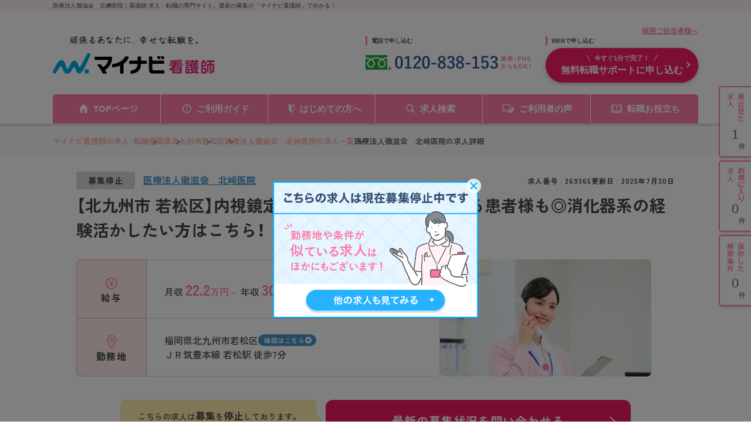

--- FILE ---
content_type: application/javascript
request_url: https://kango.mynavi.jp/entry/re/js/horizonal.js?1752452976
body_size: 3945
content:
// 各function は entry/re/js/common.js
// STEP1、STEP2にて、全項目選択されたら自動的に次STEPへ移動する（初回のみ）
var firstStep1Next = true;
var submitBtnFlg = true;
// 詳細ページからの登録(「知りたい内容を選んでください」等の設問あり)の場合は自動的に次STEPへ移動しない
$(function () {
	$target = $(this).find("input[name=know0]");
	if ($target.length) {
		firstStep1Next = false;
	}
});
$(function () {
	/* ラジオ・チェックボックス */
	$("input[type=checkbox], input[type=radio]").on("change", function () {
		// 操作したラジオ・チェックボックス
		inputCheck($(this).closest(".formbox"), true);
		// step全体
		inputCheck_step($(this), false);
		// 登録ボタン 有効/無効
		inputCheck_allStep(true);
	});

	/* セレクトボックス */
	$("select").on("blur", function () {
		// 操作したセレクトボックス
		inputCheck($(this).closest(".formbox"), true);
		// step全体
		inputCheck_step($(this), false);
		// 登録ボタン 有効/無効
		inputCheck_allStep(true);
	});

	/* テキスト入力項目 */
	$("input[type=text], input[type=tel], input[type=email], textarea").on(
		"blur",
		function () {
			// 操作した入力項目
			inputCheck($(this).closest(".formbox"), true);
			// step全体
			inputCheck_step($(this), false);
			// 登録ボタン 有効/無効
			inputCheck_allStep(true);
		}
	);
	$("input[type=text], input[type=tel], input[type=email], textarea").on(
		"focusin",
		function () {
			focusIn($(this));
		}
	);

	/* 都道府県 */
	$('select[name=pref]').on('change', function () {
		var val = $(this).val();
		var pref = (val && !(isSelected_PrefKaigai())) ? val : '0';
		var $dummyCity = $('select[name=dummy_city]');
		if ($dummyCity.length > 0) {
			$dummyCity.find('option').remove();
			$dummyCity.append($('[data-j-city="' + pref + '"]').html());
		}
		autoAddress();
	});
	$('select[name=pref]').on('blur', function () {
		/*************************************************
		* ※$('select[name=dummy_city]').trigger('blur');
		*   とすると都道府県/市区町村でトリガーループとなるため、
		*   明示的に処理実行する
		*************************************************/
		var $dummyCity = $('select[name=dummy_city]');
		// 操作した入力項目
		inputCheck($dummyCity.closest('.formbox'), true);
		// step全体
		inputCheck_step($(this), false);
		// 登録ボタン 有効/無効
		inputCheck_allStep(true);
	});
	/* 市区町村 */
	$('select[name=dummy_city]').on('focus', function () {
		var $pref = $('select[name=pref]');
		if ($pref.val() == '13' && !$(this).val()) {
			$pref.trigger('change');
		}
	});
	$('[name=dummy_city]').on('blur', function () { // input or select
		$('select[name=pref]').trigger('blur');
	});
	$('select[name=dummy_city]').on('change', function () {
		autoAddress();
	});

	/* 郵便番号の制御 */
	$("input[name=zip]").on("focusin", function () {
		var $target = $(this);
		var replaceVal = $target.val().replace(/[^0-9]/g, "");
		$target.val(replaceVal);
		setTimeout(function () {
			autoPrefCity();
		}, 300);
	});
	$("input[name=zip]").on("keyup", function (event) {
		var $target = $(this);
		var replaceVal = $target.val().replace(/[^0-9０-９]/g, "");
		$target.val(replaceVal);
	});
	$("input[name=zip]").on("blur", function () {
		autoPrefCity();
		autoAddress();
		formatZip();
	});

	/* 生年月日 */
	// 生年月日が年のみの場合、「生年月日」を「生まれ年」に変更
	if($('[name=birthday_tuki]').length === 0 && $('[name=birthday_hi]').length === 0 && $(".birth-title").length > 0){
		$(".birth-title").text("生まれ年");
	}
	$("select[name=birthday_tuki], select[name=birthday_hi]").on(
		"blur",
		function () {
			$("select[name=birthday_nen]").trigger("blur");
		}
	);

	/* お名前 */
	// 名前→フリガナ 自動入力
	$.fn.autoKana("input[name=sei]", "input[name=seikana]", {
		katakana: true, //true：カタカナ、false：ひらがな（デフォルト）
	});
	$("input[name=sei]").on("blur focusin", function (event) {
		var triggerOn = true;
		var $seikana = $("input[name=seikana]");
		if (event.type == "blur" && $seikana.val() == "") {
			triggerOn = false;
		}
		if (triggerOn) {
			$seikana.trigger(event.type);
		}
	});

	/* 電話番号 */
	$("input[name=dummy_tel1]").on("keyup focusin", function () {
		$(this).val(
			$(this)
				.val()
				.replace(/[^0-9]/g, "")
		);
	});

	/* メールアドレス */
	// $("input[name=mail]").on("keyup", function () {
	// 	$(this).val(
	// 		$(this)
	// 			.val()
	// 			.replace(/[^[@a-zA-Z0-9.!#$%&'*+/=?^_`{|}~-]/g, "")
	// 	);
	// });

	/* 備考 */
	$("[name=cmt]").on("keydown keyup change blur", function () {
		var $cmtPlaceholder = $(".cmt-placeholder");
		var val = $(this).val();
		if (val.length > 0) {
			$cmtPlaceholder.hide();
			$(this).css("opacity", "1");
		} else {
			$cmtPlaceholder.show();
			$(this).css("opacity", "");
		}
	});

	/* 次へボタン */
	$(document).on("click", ".js-next-button.enable", function () {
		var $section = $(this).closest("section");
		var step = $section.data("step");
		var nextStep = step + 1;
		var $nav = $(".js-header-nav");
		var $nextNav = $nav.find('li[data-step="' + nextStep + '"]');
		var $submitButton = $(".js-submit-button");
		var $main = $(".form_main");
		if (!inputCheck_step($(this), true)) {
			moveSlide(step);
			$submitButton.removeClass("enable");
			return false;
		}
		moveSlide(nextStep);
		$nextNav.addClass("enable"); // nav:次stepボタン有効化


		// sp 次へ押下後 画面全体を上に
		// ※求人詳細ページの場合スクロールしない
		if (window.matchMedia('(max-width: 768px)').matches) {
			if (!location.pathname.includes('/d/')&&!location.pathname.includes('/lp/alli_labor.html')) {
				$('html,body').animate({ scrollTop: 0 }, '1');
			}
		}

		// 次へボタンが押された後は、ナビゲーション初期位置
		$('.navigate_cursor').css('top', 0 + 'px');
		$('.sp-navigate_cursor').css('top', 0 + 'px');

		// 初期値
		// const step01NextButton = document.getElementById('mc1');
		const step02NextButton = document.getElementById('mc2');
		const step03NextButton = document.getElementById('mc3');
		const step04NextButton = document.getElementById('free-regist-button');

		// STEP4用
		let $nameSeiLen = $('[name=sei]').val().length;
		// let $nameKanaLen = $('[name=seikana]').val().length;
		let $bDayYearLen = $('[name=birthday_nen]').val().length;
		let $bDayMonthLen = $('[name=birthday_tuki]').val()?.length;
		let $bDayLen = $('[name=birthday_hi]').val()?.length;
		let $telNumLen = $('[name=dummy_tel1]').val().length;
		let $mailAdLen = $('[name=mail]').val().length;

		// STEP1 -> STEP2
		// step2 かつ 次へボタン on/off
		if (step02NextButton) {
			if( nextStep === 2 && !step02NextButton.classList.contains("enable")){
				$('.navigate_cursor').css('top', 0 + 'px');
			}
			else if( nextStep === 2 && step02NextButton.classList.contains("enable") ) {
				$('.navigate_cursor').css('top', 730 + 'px');
			}
		}

		// STEP2 -> STEP3
		// step3 ボタンoff 都道府県on(デフォで入っている) 市区町村off 丁目off
		if (step03NextButton) {
			if( nextStep === 3 && !step03NextButton.classList.contains("enable") && !$('select[name=pref]').val().length == 0 && $('[name=dummy_city]').val().length === 0 && $('[name=dummy_address]').val().length === 0 ){
				$('.navigate_cursor').css('top', 0 + 'px');
			}
			// step3 ボタンoff 都道府県on(デフォで入っている) 市区町村on 丁目off
			else if( nextStep === 3 && step03NextButton.classList.contains("enable") && !$('select[name=pref]').val().length == 0 && !$('[name=dummy_city]').val().length == 0 && $('[name=dummy_address]').val().length === 0 ) {
				$('.navigate_cursor').css('top', 380 + 'px');
			}
			// step3 ボタンoff 都道府県on 市区町村off 丁目on
			else if( nextStep === 3 && !step03NextButton.classList.contains("enable") && !$('select[name=pref]').val().length == 0 && $('[name=dummy_city]').val().length === 0 && !$('[name=dummy_address]').val().length == 0 ) {
				$('.navigate_cursor').css('top', 300 + 'px');
			}
			else if( nextStep === 3 && step03NextButton.classList.contains("enable") ) {
				$('.navigate_cursor').css('top', 640 + 'px');
			}
		}

		// STEP3 -> STEP4
		// 次へボタンon
		if (step04NextButton) {
			if( nextStep === 4 && step04NextButton.classList.contains("enable")) {
				$('.navigate_cursor').css('top', 1120 + 'px');
			}
			// 姓名（カナは自動）のみが空欄
			else if( nextStep === 4 && $nameSeiLen == 0 && !$bDayYearLen == 0 && !$bDayMonthLen == 0 && !$bDayLen == 0 && !$telNumLen == 0 && !$mailAdLen == 0 && !step04NextButton.classList.contains("enable") ) {
				$('.navigate_cursor').css('top', 110 + 'px');
			}
			// 電話のみが空欄
			else if( nextStep === 4 && !$nameSeiLen == 0 && !$bDayYearLen == 0 && !$bDayMonthLen == 0 && !$bDayLen == 0 && $telNumLen == 0 && !$mailAdLen == 0 && !step04NextButton.classList.contains("enable") ) {
				$('.navigate_cursor').css('top', 490 + 'px');
			}
			// メールアドレスのみが空欄
			else if( nextStep === 4 && !$nameSeiLen == 0 && !$bDayYearLen == 0 && !$bDayMonthLen == 0 && !$bDayLen == 0 && !$telNumLen == 0 && $mailAdLen == 0 && !step04NextButton.classList.contains("enable") ) {
				$('.navigate_cursor').css('top', 590 + 'px');
			}
		}

	});

	/* 前へボタン */
	$(document).on("click", ".js-prev-button", function () {
		var $section = $(this).closest("section");
		var prevStep = $section.data("step") - 1;
		moveSlide(prevStep);

		// STEP2 → STEP1
		if ( prevStep === 1 ) {
			$('.navigate_cursor').css('top', 840 + 'px');
		}

		// STEP3 → STEP2
		if ( prevStep === 2 ) {
			$('.navigate_cursor').css('top', 740 + 'px');
		}

		// STEP4 -> STEP3
		if ( prevStep === 3 ) {
			$('.navigate_cursor').css('top', 640 + 'px');
		}

		// sp 前へ押下後 画面全体を上へ
		// ※求人詳細ページの場合スクロールしない
		if (window.matchMedia('(max-width: 768px)').matches) {
			if (!location.pathname.includes('/d/')) {
				$('html,body').animate({ scrollTop: 0 }, '1');
			}
		}

	});

	/* 登録ボタン */
	$(document).on("click", ".js-submit-button.enable", function () {
		var result = true;
		var scrollFlg = true;
		$("form[name=entry_form] section").each(function () {
			var tmp_result = inputCheck_step($(this).find(".container"), true);
			if (!tmp_result && scrollFlg) {
				var step = $(this).data("step");
				moveSlide(step);
				scrollFlg = false;
			}
			result = result && tmp_result;
		});
		if (!result) {
			$(this).removeClass("enable");
			return false;
		}

		// ボタン連打対策
		if (!submitBtnFlg) {
			return false;
		} else {
			submitBtnFlg = false;
		}
		$(this).prop("disabled", true);

		if (typeof _uic != "undefined" && typeof _uic.setSubmit != "undefined") {
			_uic.setSubmit(null);
		}
		$("form[name=entry_form]").submit();
	});

	/* ヘッダーステップ */
	$(document).on("click", ".js-header-nav li.enable .circle", function () {
		var step = $(this).closest("li").data("step");
		moveSlide(step);
	});

	$(window).on("load resize", function () {
		var $main = $(".form_main");
		var step = $main.attr("data-now-step");
		var $section = $('section[data-step="' + step + '"]');
		$main.css("height", $section.outerHeight());
		setTimeout(function () {
			// 再度実行する
			$main.css("height", $section.outerHeight());
		}, 100);
	});

	/* エンターキーでのsubmit禁止処理 */
	// $(".h-adr").on("keydown", function (event) {
	// 	if (
	// 		(event.witch && event.witch === 13) ||
	// 		(event.keyCode && event.keyCode === 13)
	// 	) {
	// 		event.preventDefault();
	// 	}
	// });

	/* STEPをまたぐ場合のタブキー無効化 */
	$(document).keydown(function (event) {
		var keyCode = event.keyCode;
		var $obj = $(":focus");
		if (keyCode !== 9) {
			// 処理終了  後続イベントも実行できるよう true で返す
			return true;
		}
		if (event.shiftKey) {
			// Shift + Tab で別のSTEPに遷移出来てしまうため、以下の項目では無効化
			// ・STEP3の最初の項目
			// ・STEP4の最初の項目
			if (!$obj[0] || $obj.attr("name") == "zip" || $obj.attr("name") == "sei") {
				return false;
			}
		} else {
			// Tab で別のSTEPに遷移できてしまうため、以下の項目では無効化
			// ・STEP3の最後の項目
			// ・STEP4の最後の項目
			if (
				!$obj[0] ||
				$obj.attr("name") == "dummy_address" ||
				$obj.attr("name") == "cmt"
			) {
				return false;
			} else if (!$("[name=cmt]")[0] && $obj.attr("name") == "mail") {
				// STEP4はオプションにより備考が非表示となるため、その場合はメールアドレス
				return false;
			}
		}
	});
});
